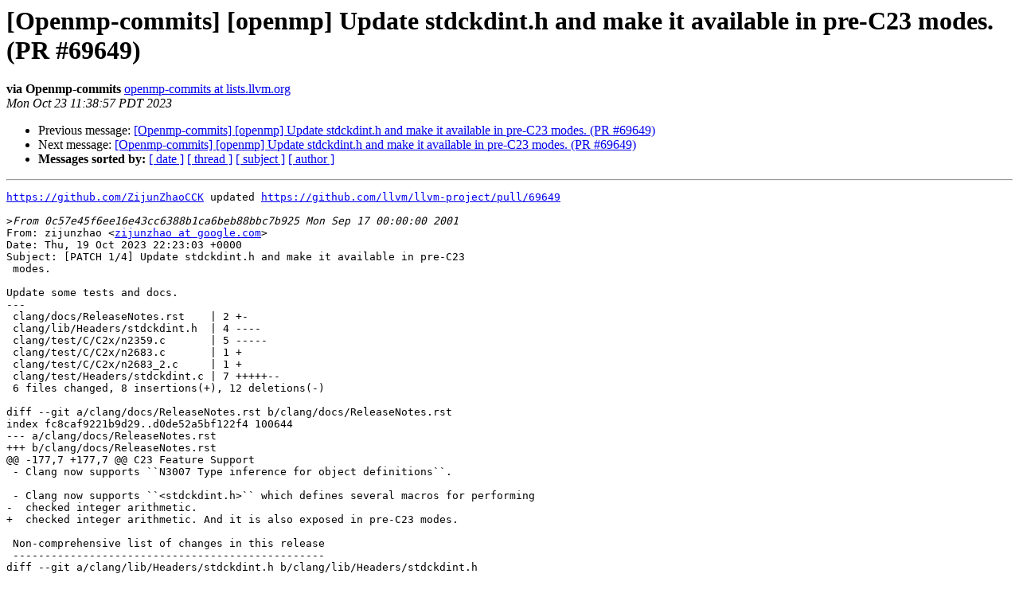

--- FILE ---
content_type: text/html
request_url: https://lists.llvm.org/pipermail/openmp-commits/2023-October/024257.html
body_size: 2961
content:
<!DOCTYPE HTML PUBLIC "-//W3C//DTD HTML 4.01 Transitional//EN">
<HTML>
 <HEAD>
   <TITLE> [Openmp-commits] [openmp] Update stdckdint.h and make it available in pre-C23 modes. (PR #69649)
   </TITLE>
   <LINK REL="Index" HREF="index.html" >
   <LINK REL="made" HREF="mailto:openmp-commits%40lists.llvm.org?Subject=Re%3A%20%5BOpenmp-commits%5D%20%5Bopenmp%5D%20Update%20stdckdint.h%20and%20make%20it%20available%0A%20in%20pre-C23%20modes.%20%28PR%20%2369649%29&In-Reply-To=%3C6536bdc1.a70a0220.1bddfb.2ee3%40mx.google.com%3E">
   <META NAME="robots" CONTENT="index,nofollow">
   <style type="text/css">
       pre {
           white-space: pre-wrap;       /* css-2.1, curent FF, Opera, Safari */
           }
   </style>
   <META http-equiv="Content-Type" content="text/html; charset=utf-8">
   <LINK REL="Previous"  HREF="024249.html">
   <LINK REL="Next"  HREF="024346.html">
 </HEAD>
 <BODY BGCOLOR="#ffffff">
   <H1>[Openmp-commits] [openmp] Update stdckdint.h and make it available in pre-C23 modes. (PR #69649)</H1>
    <B>via Openmp-commits</B> 
    <A HREF="mailto:openmp-commits%40lists.llvm.org?Subject=Re%3A%20%5BOpenmp-commits%5D%20%5Bopenmp%5D%20Update%20stdckdint.h%20and%20make%20it%20available%0A%20in%20pre-C23%20modes.%20%28PR%20%2369649%29&In-Reply-To=%3C6536bdc1.a70a0220.1bddfb.2ee3%40mx.google.com%3E"
       TITLE="[Openmp-commits] [openmp] Update stdckdint.h and make it available in pre-C23 modes. (PR #69649)">openmp-commits at lists.llvm.org
       </A><BR>
    <I>Mon Oct 23 11:38:57 PDT 2023</I>
    <P><UL>
        <LI>Previous message: <A HREF="024249.html">[Openmp-commits] [openmp] Update stdckdint.h and make it available in pre-C23 modes. (PR #69649)
</A></li>
        <LI>Next message: <A HREF="024346.html">[Openmp-commits] [openmp] Update stdckdint.h and make it available in pre-C23 modes. (PR #69649)
</A></li>
         <LI> <B>Messages sorted by:</B> 
              <a href="date.html#24257">[ date ]</a>
              <a href="thread.html#24257">[ thread ]</a>
              <a href="subject.html#24257">[ subject ]</a>
              <a href="author.html#24257">[ author ]</a>
         </LI>
       </UL>
    <HR>  
<!--beginarticle-->
<PRE>
<A HREF="https://github.com/ZijunZhaoCCK">https://github.com/ZijunZhaoCCK</A> updated <A HREF="https://github.com/llvm/llvm-project/pull/69649">https://github.com/llvm/llvm-project/pull/69649</A>

&gt;<i>From 0c57e45f6ee16e43cc6388b1ca6beb88bbc7b925 Mon Sep 17 00:00:00 2001
</I>From: zijunzhao &lt;<A HREF="https://lists.llvm.org/cgi-bin/mailman/listinfo/openmp-commits">zijunzhao at google.com</A>&gt;
Date: Thu, 19 Oct 2023 22:23:03 +0000
Subject: [PATCH 1/4] Update stdckdint.h and make it available in pre-C23
 modes.

Update some tests and docs.
---
 clang/docs/ReleaseNotes.rst    | 2 +-
 clang/lib/Headers/stdckdint.h  | 4 ----
 clang/test/C/C2x/n2359.c       | 5 -----
 clang/test/C/C2x/n2683.c       | 1 +
 clang/test/C/C2x/n2683_2.c     | 1 +
 clang/test/Headers/stdckdint.c | 7 +++++--
 6 files changed, 8 insertions(+), 12 deletions(-)

diff --git a/clang/docs/ReleaseNotes.rst b/clang/docs/ReleaseNotes.rst
index fc8caf9221b9d29..d0de52a5bf122f4 100644
--- a/clang/docs/ReleaseNotes.rst
+++ b/clang/docs/ReleaseNotes.rst
@@ -177,7 +177,7 @@ C23 Feature Support
 - Clang now supports ``N3007 Type inference for object definitions``.
 
 - Clang now supports ``&lt;stdckdint.h&gt;`` which defines several macros for performing
-  checked integer arithmetic.
+  checked integer arithmetic. And it is also exposed in pre-C23 modes.
 
 Non-comprehensive list of changes in this release
 -------------------------------------------------
diff --git a/clang/lib/Headers/stdckdint.h b/clang/lib/Headers/stdckdint.h
index 22972d78d9077a4..77290b260ff3bd4 100644
--- a/clang/lib/Headers/stdckdint.h
+++ b/clang/lib/Headers/stdckdint.h
@@ -21,9 +21,6 @@
 
 /* C23 7.20.1 Defines several macros for performing checked integer arithmetic*/
 
-#if defined(__STDC_VERSION__) &amp;&amp; __STDC_VERSION__ &gt;= 202311L
-#define __STDC_VERSION_STDCKDINT_H__ 202311L
-
 // Both A and B shall be any integer type other than &quot;plain&quot; char, bool, a bit-
 // precise integer type, or an enumerated type, and they need not be the same.
 
@@ -38,7 +35,6 @@
 #define ckd_add(R, A, B) __builtin_add_overflow((A), (B), (R))
 #define ckd_sub(R, A, B) __builtin_sub_overflow((A), (B), (R))
 #define ckd_mul(R, A, B) __builtin_mul_overflow((A), (B), (R))
-#endif
 
 #endif /* __STDC_HOSTED__ */
 #endif /* __STDCKDINT_H */
diff --git a/clang/test/C/C2x/n2359.c b/clang/test/C/C2x/n2359.c
index dc38bab43c9db8d..0a1b801e505e146 100644
--- a/clang/test/C/C2x/n2359.c
+++ b/clang/test/C/C2x/n2359.c
@@ -33,8 +33,3 @@
 #error &quot;__STDC_VERSION_STDINT_H__ not defined&quot;
 // <A HREF="https://lists.llvm.org/cgi-bin/mailman/listinfo/openmp-commits">expected-error at -1</A> {{&quot;__STDC_VERSION_STDINT_H__ not defined&quot;}}
 #endif
-
-#include &lt;stdckdint.h&gt;
-#ifndef __STDC_VERSION_STDCKDINT_H__
-#error &quot;__STDC_VERSION_STDCKDINT_H__ not defined&quot;
-#endif
diff --git a/clang/test/C/C2x/n2683.c b/clang/test/C/C2x/n2683.c
index 0c666c5fd8782ba..a785d46c063c2cc 100644
--- a/clang/test/C/C2x/n2683.c
+++ b/clang/test/C/C2x/n2683.c
@@ -1,4 +1,5 @@
 // NOTE: Assertions have been autogenerated by utils/update_cc_test_checks.py UTC_ARGS: --version 3
+// RUN: %clang_cc1 -triple=x86_64 -verify -ffreestanding -std=c2x %s
 // RUN: %clang_cc1 -triple=x86_64 -verify -ffreestanding -std=c23 %s
 
 /* WG14 N2683: Clang 18
diff --git a/clang/test/C/C2x/n2683_2.c b/clang/test/C/C2x/n2683_2.c
index 247f6de8fe4bfe1..867d6b876cf0d9d 100644
--- a/clang/test/C/C2x/n2683_2.c
+++ b/clang/test/C/C2x/n2683_2.c
@@ -1,4 +1,5 @@
 // NOTE: Assertions have been autogenerated by utils/update_cc_test_checks.py UTC_ARGS: --version 3
+// RUN: %clang_cc1 -triple=x86_64 -emit-llvm -o - -std=c2x %s | FileCheck %s
 // RUN: %clang_cc1 -triple=x86_64 -emit-llvm -o - -std=c23 %s | FileCheck %s
 
 #include &lt;stdckdint.h&gt;
diff --git a/clang/test/Headers/stdckdint.c b/clang/test/Headers/stdckdint.c
index 896c740360065b6..7774cecfa7c3317 100644
--- a/clang/test/Headers/stdckdint.c
+++ b/clang/test/Headers/stdckdint.c
@@ -1,12 +1,15 @@
 // NOTE: Assertions have been autogenerated by utils/update_cc_test_checks.py UTC_ARGS: --version 3
+// RUN: %clang_cc1 -triple=x86_64 -emit-llvm -verify -std=c99 %s -o - | FileCheck %s
+// RUN: %clang_cc1 -triple=x86_64 -emit-llvm -verify -std=c11 %s -o - | FileCheck %s
+// RUN: %clang_cc1 -triple=x86_64 -emit-llvm -verify -std=c17 %s -o - | FileCheck %s
+// RUN: %clang_cc1 -triple=x86_64 -emit-llvm -verify -std=c2x %s -o - | FileCheck %s
 // RUN: %clang_cc1 -triple=x86_64 -emit-llvm -verify -std=c23 %s -o - | FileCheck %s
 
 // expected-no-diagnostics
 
+#include &lt;stdbool.h&gt;
 #include &lt;stdckdint.h&gt;
 
-_Static_assert(__STDC_VERSION_STDCKDINT_H__ == 202311L, &quot;&quot;);
-
 // CHECK-LABEL: define dso_local zeroext i1 @test_ckd_add(
 // CHECK-SAME: ) #[[ATTR0:[0-9]+]] {
 // CHECK-NEXT:  entry:

&gt;<i>From 4e2fd920121b15e014a6146c6c6672973bae4443 Mon Sep 17 00:00:00 2001
</I>From: zijunzhao &lt;<A HREF="https://lists.llvm.org/cgi-bin/mailman/listinfo/openmp-commits">zijunzhao at google.com</A>&gt;
Date: Thu, 19 Oct 2023 22:23:03 +0000
Subject: [PATCH 2/4] Update stdckdint.h and make it available in pre-C23
 modes.

Update some tests and docs.
---
 clang/docs/ReleaseNotes.rst   | 2 +-
 clang/lib/Headers/stdckdint.h | 4 ++++
 2 files changed, 5 insertions(+), 1 deletion(-)

diff --git a/clang/docs/ReleaseNotes.rst b/clang/docs/ReleaseNotes.rst
index d0de52a5bf122f4..1b1f25ae244ef9f 100644
--- a/clang/docs/ReleaseNotes.rst
+++ b/clang/docs/ReleaseNotes.rst
@@ -177,7 +177,7 @@ C23 Feature Support
 - Clang now supports ``N3007 Type inference for object definitions``.
 
 - Clang now supports ``&lt;stdckdint.h&gt;`` which defines several macros for performing
-  checked integer arithmetic. And it is also exposed in pre-C23 modes.
+  checked integer arithmetic. It is also exposed in pre-C23 modes.
 
 Non-comprehensive list of changes in this release
 -------------------------------------------------
diff --git a/clang/lib/Headers/stdckdint.h b/clang/lib/Headers/stdckdint.h
index 77290b260ff3bd4..35e47b2748094bd 100644
--- a/clang/lib/Headers/stdckdint.h
+++ b/clang/lib/Headers/stdckdint.h
@@ -21,6 +21,10 @@
 
 /* C23 7.20.1 Defines several macros for performing checked integer arithmetic*/
 
+#if defined(__STDC_VERSION__) &amp;&amp; __STDC_VERSION__ &gt;= 202311L
+#define __STDC_VERSION_STDCKDINT_H__ 202311L
+#endif
+
 // Both A and B shall be any integer type other than &quot;plain&quot; char, bool, a bit-
 // precise integer type, or an enumerated type, and they need not be the same.
 

&gt;<i>From 82d6146dedd89707b7ef6d445e56f14330d45c43 Mon Sep 17 00:00:00 2001
</I>From: zijunzhao &lt;<A HREF="https://lists.llvm.org/cgi-bin/mailman/listinfo/openmp-commits">zijunzhao at google.com</A>&gt;
Date: Thu, 19 Oct 2023 22:23:03 +0000
Subject: [PATCH 3/4] Update stdckdint.h and make it available in pre-C23
 modes.

Update some tests and docs.
---
 clang/test/C/C2x/n2359.c | 5 +++++
 1 file changed, 5 insertions(+)

diff --git a/clang/test/C/C2x/n2359.c b/clang/test/C/C2x/n2359.c
index 0a1b801e505e146..dc38bab43c9db8d 100644
--- a/clang/test/C/C2x/n2359.c
+++ b/clang/test/C/C2x/n2359.c
@@ -33,3 +33,8 @@
 #error &quot;__STDC_VERSION_STDINT_H__ not defined&quot;
 // <A HREF="https://lists.llvm.org/cgi-bin/mailman/listinfo/openmp-commits">expected-error at -1</A> {{&quot;__STDC_VERSION_STDINT_H__ not defined&quot;}}
 #endif
+
+#include &lt;stdckdint.h&gt;
+#ifndef __STDC_VERSION_STDCKDINT_H__
+#error &quot;__STDC_VERSION_STDCKDINT_H__ not defined&quot;
+#endif

&gt;<i>From dd179f4fe1d05de2c8543cf2325d88ad26ec2b28 Mon Sep 17 00:00:00 2001
</I>From: zijunzhao &lt;<A HREF="https://lists.llvm.org/cgi-bin/mailman/listinfo/openmp-commits">zijunzhao at google.com</A>&gt;
Date: Mon, 23 Oct 2023 18:38:21 +0000
Subject: [PATCH 4/4] Update code

---
 clang/lib/Headers/stdckdint.h  | 2 --
 clang/test/C/C2x/n2683.c       | 1 -
 clang/test/C/C2x/n2683_2.c     | 1 -
 clang/test/Headers/stdckdint.c | 1 -
 4 files changed, 5 deletions(-)

diff --git a/clang/lib/Headers/stdckdint.h b/clang/lib/Headers/stdckdint.h
index 35e47b2748094bd..20bc34ffb30235c 100644
--- a/clang/lib/Headers/stdckdint.h
+++ b/clang/lib/Headers/stdckdint.h
@@ -21,9 +21,7 @@
 
 /* C23 7.20.1 Defines several macros for performing checked integer arithmetic*/
 
-#if defined(__STDC_VERSION__) &amp;&amp; __STDC_VERSION__ &gt;= 202311L
 #define __STDC_VERSION_STDCKDINT_H__ 202311L
-#endif
 
 // Both A and B shall be any integer type other than &quot;plain&quot; char, bool, a bit-
 // precise integer type, or an enumerated type, and they need not be the same.
diff --git a/clang/test/C/C2x/n2683.c b/clang/test/C/C2x/n2683.c
index a785d46c063c2cc..0c666c5fd8782ba 100644
--- a/clang/test/C/C2x/n2683.c
+++ b/clang/test/C/C2x/n2683.c
@@ -1,5 +1,4 @@
 // NOTE: Assertions have been autogenerated by utils/update_cc_test_checks.py UTC_ARGS: --version 3
-// RUN: %clang_cc1 -triple=x86_64 -verify -ffreestanding -std=c2x %s
 // RUN: %clang_cc1 -triple=x86_64 -verify -ffreestanding -std=c23 %s
 
 /* WG14 N2683: Clang 18
diff --git a/clang/test/C/C2x/n2683_2.c b/clang/test/C/C2x/n2683_2.c
index 867d6b876cf0d9d..247f6de8fe4bfe1 100644
--- a/clang/test/C/C2x/n2683_2.c
+++ b/clang/test/C/C2x/n2683_2.c
@@ -1,5 +1,4 @@
 // NOTE: Assertions have been autogenerated by utils/update_cc_test_checks.py UTC_ARGS: --version 3
-// RUN: %clang_cc1 -triple=x86_64 -emit-llvm -o - -std=c2x %s | FileCheck %s
 // RUN: %clang_cc1 -triple=x86_64 -emit-llvm -o - -std=c23 %s | FileCheck %s
 
 #include &lt;stdckdint.h&gt;
diff --git a/clang/test/Headers/stdckdint.c b/clang/test/Headers/stdckdint.c
index 7774cecfa7c3317..6b6d74a89d4c111 100644
--- a/clang/test/Headers/stdckdint.c
+++ b/clang/test/Headers/stdckdint.c
@@ -2,7 +2,6 @@
 // RUN: %clang_cc1 -triple=x86_64 -emit-llvm -verify -std=c99 %s -o - | FileCheck %s
 // RUN: %clang_cc1 -triple=x86_64 -emit-llvm -verify -std=c11 %s -o - | FileCheck %s
 // RUN: %clang_cc1 -triple=x86_64 -emit-llvm -verify -std=c17 %s -o - | FileCheck %s
-// RUN: %clang_cc1 -triple=x86_64 -emit-llvm -verify -std=c2x %s -o - | FileCheck %s
 // RUN: %clang_cc1 -triple=x86_64 -emit-llvm -verify -std=c23 %s -o - | FileCheck %s
 
 // expected-no-diagnostics

</PRE>
























































































<!--endarticle-->
    <HR>
    <P><UL>
        <!--threads-->
	<LI>Previous message: <A HREF="024249.html">[Openmp-commits] [openmp] Update stdckdint.h and make it available in pre-C23 modes. (PR #69649)
</A></li>
	<LI>Next message: <A HREF="024346.html">[Openmp-commits] [openmp] Update stdckdint.h and make it available in pre-C23 modes. (PR #69649)
</A></li>
         <LI> <B>Messages sorted by:</B> 
              <a href="date.html#24257">[ date ]</a>
              <a href="thread.html#24257">[ thread ]</a>
              <a href="subject.html#24257">[ subject ]</a>
              <a href="author.html#24257">[ author ]</a>
         </LI>
       </UL>

<hr>
<a href="https://lists.llvm.org/cgi-bin/mailman/listinfo/openmp-commits">More information about the Openmp-commits
mailing list</a><br>
</body></html>
